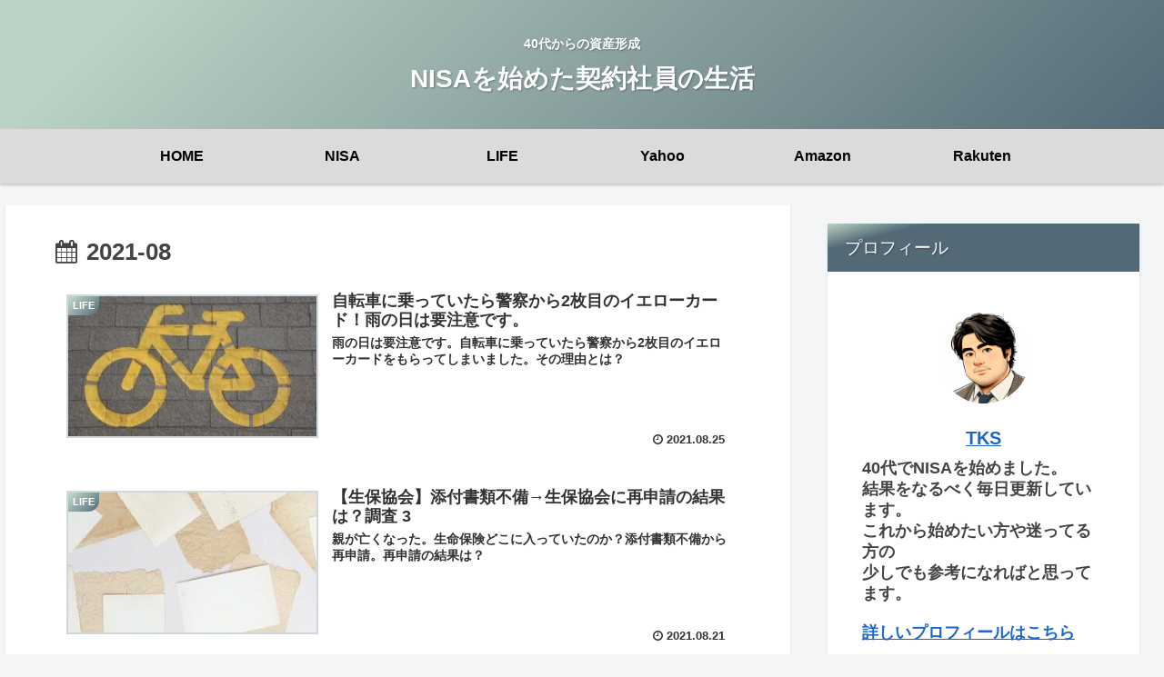

--- FILE ---
content_type: text/html; charset=utf-8
request_url: https://www.google.com/recaptcha/api2/aframe
body_size: -87
content:
<!DOCTYPE HTML><html><head><meta http-equiv="content-type" content="text/html; charset=UTF-8"></head><body><script nonce="8_wQgyiowbo5yaCwOiGqvA">/** Anti-fraud and anti-abuse applications only. See google.com/recaptcha */ try{var clients={'sodar':'https://pagead2.googlesyndication.com/pagead/sodar?'};window.addEventListener("message",function(a){try{if(a.source===window.parent){var b=JSON.parse(a.data);var c=clients[b['id']];if(c){var d=document.createElement('img');d.src=c+b['params']+'&rc='+(localStorage.getItem("rc::a")?sessionStorage.getItem("rc::b"):"");window.document.body.appendChild(d);sessionStorage.setItem("rc::e",parseInt(sessionStorage.getItem("rc::e")||0)+1);localStorage.setItem("rc::h",'1769368333697');}}}catch(b){}});window.parent.postMessage("_grecaptcha_ready", "*");}catch(b){}</script></body></html>